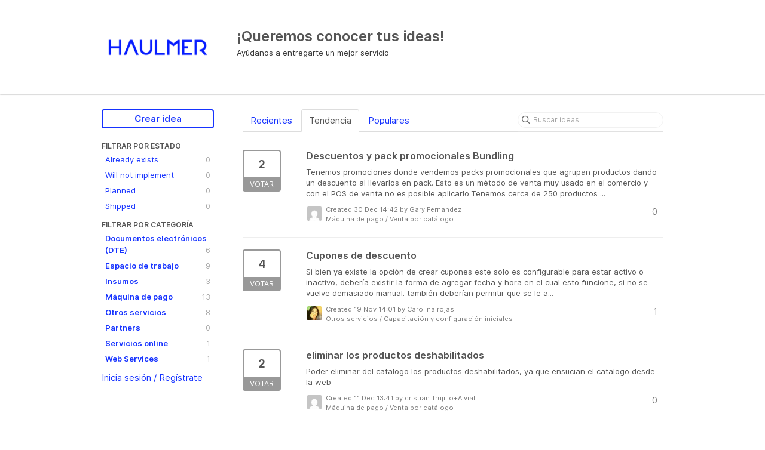

--- FILE ---
content_type: text/html; charset=utf-8
request_url: https://ideas.haulmer.com/?category=7050077292396530826&status=6556550472251854005
body_size: 9535
content:
<!DOCTYPE html>
<html lang="en">
  <head>
      <script>
        window.overrideAssetHost = "https://ideas.haulmer.com/assets/";
      </script>
    <meta http-equiv="X-UA-Compatible" content="IE=edge" />
    <meta http-equiv="Content-Type" content="text/html charset=UTF-8" />
    <meta name="publishing" content="true">
    <title>¡Queremos conocer tus ideas!</title>
<meta name="description" content="Customer Feedback for Haulmer Ideas . Add a new product idea or vote on an existing idea using the Haulmer Ideas customer feedback form.">

    <script>
//<![CDATA[

      window.ahaLoaded = false;
      window.isIdeaPortal = true;
      window.portalAssets = {"js":["/assets/runtime-v2-c8beddae31bfdf8f4bc20d7dfed3846e.js","/assets/vendor-v2-16d039b5a354d53c1c02493b2a92d909.js","/assets/idea_portals-v2-b73f2520e0a4cdf67774f8210124d88c.js","/assets/idea_portals-v2-7947740c0c4f796cf1c927cd07c37ae9.css"]};

//]]>
</script>
      <script>
    window.sentryRelease = window.sentryRelease || "9914c88232";
  </script>



      <link rel="stylesheet" href="https://ideas.haulmer.com/assets/idea_portals-v2-7947740c0c4f796cf1c927cd07c37ae9.css" data-turbolinks-track="true" media="all" />
    <script src="https://ideas.haulmer.com/assets/runtime-v2-c8beddae31bfdf8f4bc20d7dfed3846e.js" data-turbolinks-track="true"></script>
    <script src="https://ideas.haulmer.com/assets/vendor-v2-16d039b5a354d53c1c02493b2a92d909.js" data-turbolinks-track="true"></script>
      <script src="https://ideas.haulmer.com/assets/idea_portals-v2-b73f2520e0a4cdf67774f8210124d88c.js" data-turbolinks-track="true"></script>
    <meta name="csrf-param" content="authenticity_token" />
<meta name="csrf-token" content="Uo15jjFHkiQiejQUZQ9_9_Gg70gNbVsxqK-xPbeWAcBIwxfYshXsJobhNH22S05rihfdZsl-8d3ktVXKI-nc6A" />
    <meta name="viewport" content="width=device-width, initial-scale=1" />
    <meta name="locale" content="en" />
    <meta name="portal-token" content="55117b6d721a1bc3e99296f9bf1965b4" />
    <meta name="idea-portal-id" content="6556241620776256379" />


      <link rel="canonical" href="https://ideas.haulmer.com/">
          <link rel="icon" href="https://ideas.haulmer.com/portal-favicon.ico?1641907398&amp;size=original" />

  </head>
  <body class="ideas-portal public">
    
    <style>
  .title {
  margin-top: 28px;
}

a {
  color: #1633FF;
}

a:hover {
  color: #1633FF;
}

a:focus {
  color: #1633FF;
}

.btn-primary {
  color:  #1633FF;
}

.btn-outline.btn-primary {
  color: #1633FF;
  border-color: #1633FF;
  background-color: white;
}

.btn-outline.btn-primary:hover {
  background-color: #1633FF10;
}

.btn-outline:hover {
  color: #1633FF;
  border-color: #1633FF;
  background-color: #1633FF10;
}

.btn-vote.voted .vote-count {
  color: #FF1380;
}

.btn-vote.voted .vote-status {
  background-color: #FF1380;
}

.btn-vote.voted {
  border-color: #FF1380;
}

.filters .filter.active {
  background-color: #1633FF;
}

.dropdown-menu>li>a:hover {
  background-color: #1633FF;
  background-image: none;
}
</style>



      <header class="portal-aha-header">
      <div class="container">
        <a href="/ideas">
          <div class="logo pull-left">
            <img alt="Haulmer Ideas Ideas Portal Logo" src="https://ideas.haulmer.com/logo.png?i=1641956882" />
          </div>
        </a>
        <div class="title pull-left">
          <h1 class="">
            ¡Queremos conocer tus ideas!
          </h1>
          <h3>
            <div class="aha-editor-field aha-editor-field-subtitle">
              <p>Ayúdanos a entregarte un mejor servicio</p>
            </div>
          </h3>
        </div>
        <div class="clearfix"></div>
      </div>
    </header>



<div class="container">
  <!-- Alerts in this file are used for the app and portals, they must not use the aha-alert web component -->




  <div class="portal-sidebar" id="portal-sidebar">
      <a class="btn btn-primary btn-outline add-idea-button" href="/portal_session/new?return_to=%2Fideas%2Fnew">Crear idea</a>
    <button class="btn btn-link btn-navbar" data-show-text="Show menu" data-hide-text="Hide menu" type="button"></button>

    <div id="sidebar-rollup">
      <div class="my-ideas-filters-wrapper">
        
      </div>
        <div class="statuses-filters-wrapper">
          <h4>
            Filtrar por estado
          </h4>
          <ul class="statuses filters">
              <li>
  <a class="filter " data-url-param-toggle-name="status" data-url-param-toggle-value="7049820622502014619" data-url-param-toggle-remove="page" rel="nofollow" href="/?category=7050077292396530826&amp;status=7049820622502014619">
    Already exists

    <span class="pull-right">
        0
    </span>
    <div class="clearfix"></div>
</a></li>

              <li>
  <a class="filter " data-url-param-toggle-name="status" data-url-param-toggle-value="7049820622496788662" data-url-param-toggle-remove="page" rel="nofollow" href="/?category=7050077292396530826&amp;status=7049820622496788662">
    Will not implement

    <span class="pull-right">
        0
    </span>
    <div class="clearfix"></div>
</a></li>

              <li>
  <a class="filter " data-url-param-toggle-name="status" data-url-param-toggle-value="7049820622522492363" data-url-param-toggle-remove="page" rel="nofollow" href="/?category=7050077292396530826&amp;status=7049820622522492363">
    Planned

    <span class="pull-right">
        0
    </span>
    <div class="clearfix"></div>
</a></li>

              <li>
  <a class="filter " data-url-param-toggle-name="status" data-url-param-toggle-value="7049820622523006956" data-url-param-toggle-remove="page" rel="nofollow" href="/?category=7050077292396530826&amp;status=7049820622523006956">
    Shipped

    <span class="pull-right">
        0
    </span>
    <div class="clearfix"></div>
</a></li>

          </ul>
        </div>
        <div class="categories-filters-wrapper">
          <h4>
            Filtrar por categoría
          </h4>
          <ul class="categories filters">
                    <li id="project-7442020416314455325" class="category-filter-branch" data-filter-type="project" data-project-ref="DTE">
      <a class="filter" data-url-param-toggle-name="project" data-url-param-toggle-value="DTE" data-url-param-toggle-remove="category,page" href="/?project=DTE&amp;sort=recent&amp;status=6701765083478014767%2F%2C1713016358">
        <i class="category-collapser category-collapser--empty fa-solid fa-angle-right"></i>
        <strong>
          Documentos electrónicos (DTE)
        </strong>
        <span class="pull-right">
            <span class="close hide">&times;</span>
            <span class="counts">6</span>
          </span>
        <div class="clearfix"></div>
</a>
      <ul class="categories-collapsed">
          <li id="category-7442023079682406829">
  <a class="filter category-filter" data-url-param-toggle-name="category" data-url-param-toggle-value="7442023079682406829" data-url-param-toggle-remove="project,page" href="/?category=7442023079682406829&amp;sort=recent&amp;status=6701765083478014767%2F%2C1713016358">
    <i class="category-collapser category-collapser--empty fa-solid fa-angle-right"></i>
    Administración de folios

    <span class="pull-right">
      <span class="close hide">&times;</span>
      <span class="category-count">0</span>
    </span>
    <div class="clearfix"></div>
</a>
</li>

  <li id="category-7442023260024548702">
  <a class="filter category-filter" data-url-param-toggle-name="category" data-url-param-toggle-value="7442023260024548702" data-url-param-toggle-remove="project,page" href="/?category=7442023260024548702&amp;sort=recent&amp;status=6701765083478014767%2F%2C1713016358">
    <i class="category-collapser category-collapser--empty fa-solid fa-angle-right"></i>
    Configuración firma electrónica

    <span class="pull-right">
      <span class="close hide">&times;</span>
      <span class="category-count">0</span>
    </span>
    <div class="clearfix"></div>
</a>
</li>

  <li id="category-7442023124255781936">
  <a class="filter category-filter" data-url-param-toggle-name="category" data-url-param-toggle-value="7442023124255781936" data-url-param-toggle-remove="project,page" href="/?category=7442023124255781936&amp;sort=recent&amp;status=6701765083478014767%2F%2C1713016358">
    <i class="category-collapser category-collapser--empty fa-solid fa-angle-right"></i>
    Emisión de boleta electrónica en máquina de pago

    <span class="pull-right">
      <span class="close hide">&times;</span>
      <span class="category-count">0</span>
    </span>
    <div class="clearfix"></div>
</a>
</li>

  <li id="category-7442023203176800516">
  <a class="filter category-filter" data-url-param-toggle-name="category" data-url-param-toggle-value="7442023203176800516" data-url-param-toggle-remove="project,page" href="/?category=7442023203176800516&amp;sort=recent&amp;status=6701765083478014767%2F%2C1713016358">
    <i class="category-collapser category-collapser--empty fa-solid fa-angle-right"></i>
    Emisión de DTEs en plataforma Espacio de Trabajo

    <span class="pull-right">
      <span class="close hide">&times;</span>
      <span class="category-count">2</span>
    </span>
    <div class="clearfix"></div>
</a>
</li>

  <li id="category-7442023232355929145">
  <a class="filter category-filter" data-url-param-toggle-name="category" data-url-param-toggle-value="7442023232355929145" data-url-param-toggle-remove="project,page" href="/?category=7442023232355929145&amp;sort=recent&amp;status=6701765083478014767%2F%2C1713016358">
    <i class="category-collapser category-collapser--empty fa-solid fa-angle-right"></i>
    Emisión de DTEs vía integración

    <span class="pull-right">
      <span class="close hide">&times;</span>
      <span class="category-count">1</span>
    </span>
    <div class="clearfix"></div>
</a>
</li>

  <li id="category-7442023171722111772">
  <a class="filter category-filter" data-url-param-toggle-name="category" data-url-param-toggle-value="7442023171722111772" data-url-param-toggle-remove="project,page" href="/?category=7442023171722111772&amp;sort=recent&amp;status=6701765083478014767%2F%2C1713016358">
    <i class="category-collapser category-collapser--empty fa-solid fa-angle-right"></i>
    Emisión de factura electrónica en máquina de pago

    <span class="pull-right">
      <span class="close hide">&times;</span>
      <span class="category-count">0</span>
    </span>
    <div class="clearfix"></div>
</a>
</li>

  <li id="category-7442023284741012257">
  <a class="filter category-filter" data-url-param-toggle-name="category" data-url-param-toggle-value="7442023284741012257" data-url-param-toggle-remove="project,page" href="/?category=7442023284741012257&amp;sort=recent&amp;status=6701765083478014767%2F%2C1713016358">
    <i class="category-collapser category-collapser--empty fa-solid fa-angle-right"></i>
    Otros

    <span class="pull-right">
      <span class="close hide">&times;</span>
      <span class="category-count">3</span>
    </span>
    <div class="clearfix"></div>
</a>
</li>


      </ul>
    </li>
    <li id="project-7442022036612088006" class="category-filter-branch" data-filter-type="project" data-project-ref="EDET">
      <a class="filter" data-url-param-toggle-name="project" data-url-param-toggle-value="EDET" data-url-param-toggle-remove="category,page" href="/?project=EDET&amp;sort=recent&amp;status=6701765083478014767%2F%2C1713016358">
        <i class="category-collapser category-collapser--empty fa-solid fa-angle-right"></i>
        <strong>
          Espacio de trabajo
        </strong>
        <span class="pull-right">
            <span class="close hide">&times;</span>
            <span class="counts">9</span>
          </span>
        <div class="clearfix"></div>
</a>
      <ul class="categories-collapsed">
          <li id="category-7442023523807079161">
  <a class="filter category-filter" data-url-param-toggle-name="category" data-url-param-toggle-value="7442023523807079161" data-url-param-toggle-remove="project,page" href="/?category=7442023523807079161&amp;sort=recent&amp;status=6701765083478014767%2F%2C1713016358">
    <i class="category-collapser category-collapser--empty fa-solid fa-angle-right"></i>
    Catálogo

    <span class="pull-right">
      <span class="close hide">&times;</span>
      <span class="category-count">2</span>
    </span>
    <div class="clearfix"></div>
</a>
</li>

  <li id="category-7442023853534883559">
  <a class="filter category-filter" data-url-param-toggle-name="category" data-url-param-toggle-value="7442023853534883559" data-url-param-toggle-remove="project,page" href="/?category=7442023853534883559&amp;sort=recent&amp;status=6701765083478014767%2F%2C1713016358">
    <i class="category-collapser category-collapser--empty fa-solid fa-angle-right"></i>
    Configuración

    <span class="pull-right">
      <span class="close hide">&times;</span>
      <span class="category-count">2</span>
    </span>
    <div class="clearfix"></div>
</a>
</li>

  <li id="category-7442023632963864347">
  <a class="filter category-filter" data-url-param-toggle-name="category" data-url-param-toggle-value="7442023632963864347" data-url-param-toggle-remove="project,page" href="/?category=7442023632963864347&amp;sort=recent&amp;status=6701765083478014767%2F%2C1713016358">
    <i class="category-collapser category-collapser--empty fa-solid fa-angle-right"></i>
    Crédito

    <span class="pull-right">
      <span class="close hide">&times;</span>
      <span class="category-count">1</span>
    </span>
    <div class="clearfix"></div>
</a>
</li>

  <li id="category-7442023803874481479">
  <a class="filter category-filter" data-url-param-toggle-name="category" data-url-param-toggle-value="7442023803874481479" data-url-param-toggle-remove="project,page" href="/?category=7442023803874481479&amp;sort=recent&amp;status=6701765083478014767%2F%2C1713016358">
    <i class="category-collapser category-collapser--empty fa-solid fa-angle-right"></i>
    Dashboard

    <span class="pull-right">
      <span class="close hide">&times;</span>
      <span class="category-count">0</span>
    </span>
    <div class="clearfix"></div>
</a>
</li>

  <li id="category-7442023773757633105">
  <a class="filter category-filter" data-url-param-toggle-name="category" data-url-param-toggle-value="7442023773757633105" data-url-param-toggle-remove="project,page" href="/?category=7442023773757633105&amp;sort=recent&amp;status=6701765083478014767%2F%2C1713016358">
    <i class="category-collapser category-collapser--empty fa-solid fa-angle-right"></i>
    Dispositivo

    <span class="pull-right">
      <span class="close hide">&times;</span>
      <span class="category-count">0</span>
    </span>
    <div class="clearfix"></div>
</a>
</li>

  <li id="category-7442023675467187530">
  <a class="filter category-filter" data-url-param-toggle-name="category" data-url-param-toggle-value="7442023675467187530" data-url-param-toggle-remove="project,page" href="/?category=7442023675467187530&amp;sort=recent&amp;status=6701765083478014767%2F%2C1713016358">
    <i class="category-collapser category-collapser--empty fa-solid fa-angle-right"></i>
    Documento electrónico

    <span class="pull-right">
      <span class="close hide">&times;</span>
      <span class="category-count">1</span>
    </span>
    <div class="clearfix"></div>
</a>
</li>

  <li id="category-7442023654914250331">
  <a class="filter category-filter" data-url-param-toggle-name="category" data-url-param-toggle-value="7442023654914250331" data-url-param-toggle-remove="project,page" href="/?category=7442023654914250331&amp;sort=recent&amp;status=6701765083478014767%2F%2C1713016358">
    <i class="category-collapser category-collapser--empty fa-solid fa-angle-right"></i>
    Informes

    <span class="pull-right">
      <span class="close hide">&times;</span>
      <span class="category-count">0</span>
    </span>
    <div class="clearfix"></div>
</a>
</li>

  <li id="category-7442023545321378615">
  <a class="filter category-filter" data-url-param-toggle-name="category" data-url-param-toggle-value="7442023545321378615" data-url-param-toggle-remove="project,page" href="/?category=7442023545321378615&amp;sort=recent&amp;status=6701765083478014767%2F%2C1713016358">
    <i class="category-collapser category-collapser--empty fa-solid fa-angle-right"></i>
    Inventario

    <span class="pull-right">
      <span class="close hide">&times;</span>
      <span class="category-count">2</span>
    </span>
    <div class="clearfix"></div>
</a>
</li>

  <li id="category-7442023497534644484">
  <a class="filter category-filter" data-url-param-toggle-name="category" data-url-param-toggle-value="7442023497534644484" data-url-param-toggle-remove="project,page" href="/?category=7442023497534644484&amp;sort=recent&amp;status=6701765083478014767%2F%2C1713016358">
    <i class="category-collapser category-collapser--empty fa-solid fa-angle-right"></i>
    Link de Pago

    <span class="pull-right">
      <span class="close hide">&times;</span>
      <span class="category-count">0</span>
    </span>
    <div class="clearfix"></div>
</a>
</li>

  <li id="category-7442023879934944641">
  <a class="filter category-filter" data-url-param-toggle-name="category" data-url-param-toggle-value="7442023879934944641" data-url-param-toggle-remove="project,page" href="/?category=7442023879934944641&amp;sort=recent&amp;status=6701765083478014767%2F%2C1713016358">
    <i class="category-collapser category-collapser--empty fa-solid fa-angle-right"></i>
    Otros

    <span class="pull-right">
      <span class="close hide">&times;</span>
      <span class="category-count">0</span>
    </span>
    <div class="clearfix"></div>
</a>
</li>

  <li id="category-7442023700502312182">
  <a class="filter category-filter" data-url-param-toggle-name="category" data-url-param-toggle-value="7442023700502312182" data-url-param-toggle-remove="project,page" href="/?category=7442023700502312182&amp;sort=recent&amp;status=6701765083478014767%2F%2C1713016358">
    <i class="category-collapser category-collapser--empty fa-solid fa-angle-right"></i>
    Pagos - Abonos

    <span class="pull-right">
      <span class="close hide">&times;</span>
      <span class="category-count">0</span>
    </span>
    <div class="clearfix"></div>
</a>
</li>

  <li id="category-7442023721795110340">
  <a class="filter category-filter" data-url-param-toggle-name="category" data-url-param-toggle-value="7442023721795110340" data-url-param-toggle-remove="project,page" href="/?category=7442023721795110340&amp;sort=recent&amp;status=6701765083478014767%2F%2C1713016358">
    <i class="category-collapser category-collapser--empty fa-solid fa-angle-right"></i>
    Pagos - API

    <span class="pull-right">
      <span class="close hide">&times;</span>
      <span class="category-count">0</span>
    </span>
    <div class="clearfix"></div>
</a>
</li>

  <li id="category-7442023748682589737">
  <a class="filter category-filter" data-url-param-toggle-name="category" data-url-param-toggle-value="7442023748682589737" data-url-param-toggle-remove="project,page" href="/?category=7442023748682589737&amp;sort=recent&amp;status=6701765083478014767%2F%2C1713016358">
    <i class="category-collapser category-collapser--empty fa-solid fa-angle-right"></i>
    Pagos - Transacciones

    <span class="pull-right">
      <span class="close hide">&times;</span>
      <span class="category-count">0</span>
    </span>
    <div class="clearfix"></div>
</a>
</li>

  <li id="category-7442023570432595285">
  <a class="filter category-filter" data-url-param-toggle-name="category" data-url-param-toggle-value="7442023570432595285" data-url-param-toggle-remove="project,page" href="/?category=7442023570432595285&amp;sort=recent&amp;status=6701765083478014767%2F%2C1713016358">
    <i class="category-collapser category-collapser--empty fa-solid fa-angle-right"></i>
    Reserva

    <span class="pull-right">
      <span class="close hide">&times;</span>
      <span class="category-count">0</span>
    </span>
    <div class="clearfix"></div>
</a>
</li>

  <li id="category-7442023825946940895">
  <a class="filter category-filter" data-url-param-toggle-name="category" data-url-param-toggle-value="7442023825946940895" data-url-param-toggle-remove="project,page" href="/?category=7442023825946940895&amp;sort=recent&amp;status=6701765083478014767%2F%2C1713016358">
    <i class="category-collapser category-collapser--empty fa-solid fa-angle-right"></i>
    Ventas

    <span class="pull-right">
      <span class="close hide">&times;</span>
      <span class="category-count">0</span>
    </span>
    <div class="clearfix"></div>
</a>
</li>


      </ul>
    </li>
    <li id="project-7442022120082548766" class="category-filter-branch" data-filter-type="project" data-project-ref="INS">
      <a class="filter" data-url-param-toggle-name="project" data-url-param-toggle-value="INS" data-url-param-toggle-remove="category,page" href="/?project=INS&amp;sort=recent&amp;status=6701765083478014767%2F%2C1713016358">
        <i class="category-collapser category-collapser--empty fa-solid fa-angle-right"></i>
        <strong>
          Insumos
        </strong>
        <span class="pull-right">
            <span class="close hide">&times;</span>
            <span class="counts">3</span>
          </span>
        <div class="clearfix"></div>
</a>
      <ul class="categories-collapsed">
          <li id="category-7442023970805729969">
  <a class="filter category-filter" data-url-param-toggle-name="category" data-url-param-toggle-value="7442023970805729969" data-url-param-toggle-remove="project,page" href="/?category=7442023970805729969&amp;sort=recent&amp;status=6701765083478014767%2F%2C1713016358">
    <i class="category-collapser category-collapser--empty fa-solid fa-angle-right"></i>
    Fundas de silicona para máquina

    <span class="pull-right">
      <span class="close hide">&times;</span>
      <span class="category-count">0</span>
    </span>
    <div class="clearfix"></div>
</a>
</li>

  <li id="category-7442024005795727521">
  <a class="filter category-filter" data-url-param-toggle-name="category" data-url-param-toggle-value="7442024005795727521" data-url-param-toggle-remove="project,page" href="/?category=7442024005795727521&amp;sort=recent&amp;status=6701765083478014767%2F%2C1713016358">
    <i class="category-collapser category-collapser--empty fa-solid fa-angle-right"></i>
    Otros

    <span class="pull-right">
      <span class="close hide">&times;</span>
      <span class="category-count">3</span>
    </span>
    <div class="clearfix"></div>
</a>
</li>

  <li id="category-7442023941934321889">
  <a class="filter category-filter" data-url-param-toggle-name="category" data-url-param-toggle-value="7442023941934321889" data-url-param-toggle-remove="project,page" href="/?category=7442023941934321889&amp;sort=recent&amp;status=6701765083478014767%2F%2C1713016358">
    <i class="category-collapser category-collapser--empty fa-solid fa-angle-right"></i>
    Rollos de papel térmico

    <span class="pull-right">
      <span class="close hide">&times;</span>
      <span class="category-count">0</span>
    </span>
    <div class="clearfix"></div>
</a>
</li>


      </ul>
    </li>
    <li id="project-7442019772995126888" class="category-filter-branch" data-filter-type="project" data-project-ref="MP">
      <a class="filter" data-url-param-toggle-name="project" data-url-param-toggle-value="MP" data-url-param-toggle-remove="category,page" href="/?project=MP&amp;sort=recent&amp;status=6701765083478014767%2F%2C1713016358">
        <i class="category-collapser category-collapser--empty fa-solid fa-angle-right"></i>
        <strong>
          Máquina de pago
        </strong>
        <span class="pull-right">
            <span class="close hide">&times;</span>
            <span class="counts">13</span>
          </span>
        <div class="clearfix"></div>
</a>
      <ul class="categories-collapsed">
          <li id="category-7442021259947684601">
  <a class="filter category-filter" data-url-param-toggle-name="category" data-url-param-toggle-value="7442021259947684601" data-url-param-toggle-remove="project,page" href="/?category=7442021259947684601&amp;sort=recent&amp;status=6701765083478014767%2F%2C1713016358">
    <i class="category-collapser category-collapser--empty fa-solid fa-angle-right"></i>
    Abono Inmediato

    <span class="pull-right">
      <span class="close hide">&times;</span>
      <span class="category-count">0</span>
    </span>
    <div class="clearfix"></div>
</a>
</li>

  <li id="category-7442021232319356688">
  <a class="filter category-filter" data-url-param-toggle-name="category" data-url-param-toggle-value="7442021232319356688" data-url-param-toggle-remove="project,page" href="/?category=7442021232319356688&amp;sort=recent&amp;status=6701765083478014767%2F%2C1713016358">
    <i class="category-collapser category-collapser--empty fa-solid fa-angle-right"></i>
    Cuotas TUU

    <span class="pull-right">
      <span class="close hide">&times;</span>
      <span class="category-count">0</span>
    </span>
    <div class="clearfix"></div>
</a>
</li>

  <li id="category-7442021044973322354">
  <a class="filter category-filter" data-url-param-toggle-name="category" data-url-param-toggle-value="7442021044973322354" data-url-param-toggle-remove="project,page" href="/?category=7442021044973322354&amp;sort=recent&amp;status=6701765083478014767%2F%2C1713016358">
    <i class="category-collapser category-collapser--empty fa-solid fa-angle-right"></i>
    Modo integración

    <span class="pull-right">
      <span class="close hide">&times;</span>
      <span class="category-count">0</span>
    </span>
    <div class="clearfix"></div>
</a>
</li>

  <li id="category-7442022916917467835">
  <a class="filter category-filter" data-url-param-toggle-name="category" data-url-param-toggle-value="7442022916917467835" data-url-param-toggle-remove="project,page" href="/?category=7442022916917467835&amp;sort=recent&amp;status=6701765083478014767%2F%2C1713016358">
    <i class="category-collapser category-collapser--empty fa-solid fa-angle-right"></i>
    Otros

    <span class="pull-right">
      <span class="close hide">&times;</span>
      <span class="category-count">1</span>
    </span>
    <div class="clearfix"></div>
</a>
</li>

  <li id="category-7442021160409971081">
  <a class="filter category-filter" data-url-param-toggle-name="category" data-url-param-toggle-value="7442021160409971081" data-url-param-toggle-remove="project,page" href="/?category=7442021160409971081&amp;sort=recent&amp;status=6701765083478014767%2F%2C1713016358">
    <i class="category-collapser category-collapser--empty fa-solid fa-angle-right"></i>
    Sección informes

    <span class="pull-right">
      <span class="close hide">&times;</span>
      <span class="category-count">1</span>
    </span>
    <div class="clearfix"></div>
</a>
</li>

  <li id="category-7442021126806092578">
  <a class="filter category-filter" data-url-param-toggle-name="category" data-url-param-toggle-value="7442021126806092578" data-url-param-toggle-remove="project,page" href="/?category=7442021126806092578&amp;sort=recent&amp;status=6701765083478014767%2F%2C1713016358">
    <i class="category-collapser category-collapser--empty fa-solid fa-angle-right"></i>
    Sección transacciones

    <span class="pull-right">
      <span class="close hide">&times;</span>
      <span class="category-count">0</span>
    </span>
    <div class="clearfix"></div>
</a>
</li>

  <li id="category-7442021088755400661">
  <a class="filter category-filter" data-url-param-toggle-name="category" data-url-param-toggle-value="7442021088755400661" data-url-param-toggle-remove="project,page" href="/?category=7442021088755400661&amp;sort=recent&amp;status=6701765083478014767%2F%2C1713016358">
    <i class="category-collapser category-collapser--empty fa-solid fa-angle-right"></i>
    Sección ventas

    <span class="pull-right">
      <span class="close hide">&times;</span>
      <span class="category-count">3</span>
    </span>
    <div class="clearfix"></div>
</a>
</li>

  <li id="category-7442021198545317056">
  <a class="filter category-filter" data-url-param-toggle-name="category" data-url-param-toggle-value="7442021198545317056" data-url-param-toggle-remove="project,page" href="/?category=7442021198545317056&amp;sort=recent&amp;status=6701765083478014767%2F%2C1713016358">
    <i class="category-collapser category-collapser--empty fa-solid fa-angle-right"></i>
    Servicio reserva

    <span class="pull-right">
      <span class="close hide">&times;</span>
      <span class="category-count">0</span>
    </span>
    <div class="clearfix"></div>
</a>
</li>

  <li id="category-7442020694750152013">
  <a class="filter category-filter" data-url-param-toggle-name="category" data-url-param-toggle-value="7442020694750152013" data-url-param-toggle-remove="project,page" href="/?category=7442020694750152013&amp;sort=recent&amp;status=6701765083478014767%2F%2C1713016358">
    <i class="category-collapser category-collapser--empty fa-solid fa-angle-right"></i>
    Venta por calculadora

    <span class="pull-right">
      <span class="close hide">&times;</span>
      <span class="category-count">0</span>
    </span>
    <div class="clearfix"></div>
</a>
</li>

  <li id="category-7442020998961091581">
  <a class="filter category-filter" data-url-param-toggle-name="category" data-url-param-toggle-value="7442020998961091581" data-url-param-toggle-remove="project,page" href="/?category=7442020998961091581&amp;sort=recent&amp;status=6701765083478014767%2F%2C1713016358">
    <i class="category-collapser category-collapser--empty fa-solid fa-angle-right"></i>
    Venta por catálogo

    <span class="pull-right">
      <span class="close hide">&times;</span>
      <span class="category-count">8</span>
    </span>
    <div class="clearfix"></div>
</a>
</li>


      </ul>
    </li>
    <li id="project-7442022259987885347" class="category-filter-branch" data-filter-type="project" data-project-ref="OS">
      <a class="filter" data-url-param-toggle-name="project" data-url-param-toggle-value="OS" data-url-param-toggle-remove="category,page" href="/?project=OS&amp;sort=recent&amp;status=6701765083478014767%2F%2C1713016358">
        <i class="category-collapser category-collapser--empty fa-solid fa-angle-right"></i>
        <strong>
          Otros servicios
        </strong>
        <span class="pull-right">
            <span class="close hide">&times;</span>
            <span class="counts">8</span>
          </span>
        <div class="clearfix"></div>
</a>
      <ul class="categories-collapsed">
          <li id="category-7442024466104585085">
  <a class="filter category-filter" data-url-param-toggle-name="category" data-url-param-toggle-value="7442024466104585085" data-url-param-toggle-remove="project,page" href="/?category=7442024466104585085&amp;sort=recent&amp;status=6701765083478014767%2F%2C1713016358">
    <i class="category-collapser category-collapser--empty fa-solid fa-angle-right"></i>
    Capacitación y configuración iniciales

    <span class="pull-right">
      <span class="close hide">&times;</span>
      <span class="category-count">3</span>
    </span>
    <div class="clearfix"></div>
</a>
</li>

  <li id="category-7442024492683904544">
  <a class="filter category-filter" data-url-param-toggle-name="category" data-url-param-toggle-value="7442024492683904544" data-url-param-toggle-remove="project,page" href="/?category=7442024492683904544&amp;sort=recent&amp;status=6701765083478014767%2F%2C1713016358">
    <i class="category-collapser category-collapser--empty fa-solid fa-angle-right"></i>
    Cobro automático de servicios y suscripciones

    <span class="pull-right">
      <span class="close hide">&times;</span>
      <span class="category-count">0</span>
    </span>
    <div class="clearfix"></div>
</a>
</li>

  <li id="category-7442024415623967262">
  <a class="filter category-filter" data-url-param-toggle-name="category" data-url-param-toggle-value="7442024415623967262" data-url-param-toggle-remove="project,page" href="/?category=7442024415623967262&amp;sort=recent&amp;status=6701765083478014767%2F%2C1713016358">
    <i class="category-collapser category-collapser--empty fa-solid fa-angle-right"></i>
    Despacho

    <span class="pull-right">
      <span class="close hide">&times;</span>
      <span class="category-count">0</span>
    </span>
    <div class="clearfix"></div>
</a>
</li>

  <li id="category-7442024365824127385">
  <a class="filter category-filter" data-url-param-toggle-name="category" data-url-param-toggle-value="7442024365824127385" data-url-param-toggle-remove="project,page" href="/?category=7442024365824127385&amp;sort=recent&amp;status=6701765083478014767%2F%2C1713016358">
    <i class="category-collapser category-collapser--empty fa-solid fa-angle-right"></i>
    Firma electrónica

    <span class="pull-right">
      <span class="close hide">&times;</span>
      <span class="category-count">0</span>
    </span>
    <div class="clearfix"></div>
</a>
</li>

  <li id="category-7442024439008744444">
  <a class="filter category-filter" data-url-param-toggle-name="category" data-url-param-toggle-value="7442024439008744444" data-url-param-toggle-remove="project,page" href="/?category=7442024439008744444&amp;sort=recent&amp;status=6701765083478014767%2F%2C1713016358">
    <i class="category-collapser category-collapser--empty fa-solid fa-angle-right"></i>
    Proceso de activación

    <span class="pull-right">
      <span class="close hide">&times;</span>
      <span class="category-count">0</span>
    </span>
    <div class="clearfix"></div>
</a>
</li>

  <li id="category-7442024393706189444">
  <a class="filter category-filter" data-url-param-toggle-name="category" data-url-param-toggle-value="7442024393706189444" data-url-param-toggle-remove="project,page" href="/?category=7442024393706189444&amp;sort=recent&amp;status=6701765083478014767%2F%2C1713016358">
    <i class="category-collapser category-collapser--empty fa-solid fa-angle-right"></i>
    Proceso de compra en sitio web

    <span class="pull-right">
      <span class="close hide">&times;</span>
      <span class="category-count">3</span>
    </span>
    <div class="clearfix"></div>
</a>
</li>

  <li id="category-7442024190423694902">
  <a class="filter category-filter" data-url-param-toggle-name="category" data-url-param-toggle-value="7442024190423694902" data-url-param-toggle-remove="project,page" href="/?category=7442024190423694902&amp;sort=recent&amp;status=6701765083478014767%2F%2C1713016358">
    <i class="category-collapser category-collapser--empty fa-solid fa-angle-right"></i>
    Retracto de compra de máquina

    <span class="pull-right">
      <span class="close hide">&times;</span>
      <span class="category-count">1</span>
    </span>
    <div class="clearfix"></div>
</a>
</li>

  <li id="category-7442024259624993774">
  <a class="filter category-filter" data-url-param-toggle-name="category" data-url-param-toggle-value="7442024259624993774" data-url-param-toggle-remove="project,page" href="/?category=7442024259624993774&amp;sort=recent&amp;status=6701765083478014767%2F%2C1713016358">
    <i class="category-collapser category-collapser--empty fa-solid fa-angle-right"></i>
    Solicitud de reembolso

    <span class="pull-right">
      <span class="close hide">&times;</span>
      <span class="category-count">0</span>
    </span>
    <div class="clearfix"></div>
</a>
</li>

  <li id="category-7442024224180256028">
  <a class="filter category-filter" data-url-param-toggle-name="category" data-url-param-toggle-value="7442024224180256028" data-url-param-toggle-remove="project,page" href="/?category=7442024224180256028&amp;sort=recent&amp;status=6701765083478014767%2F%2C1713016358">
    <i class="category-collapser category-collapser--empty fa-solid fa-angle-right"></i>
    Uso garantía de máquina

    <span class="pull-right">
      <span class="close hide">&times;</span>
      <span class="category-count">1</span>
    </span>
    <div class="clearfix"></div>
</a>
</li>


      </ul>
    </li>
    <li id="project-7442022414317850158" class="category-filter-branch" data-filter-type="project" data-project-ref="PART">
      <a class="filter" data-url-param-toggle-name="project" data-url-param-toggle-value="PART" data-url-param-toggle-remove="category,page" href="/?project=PART&amp;sort=recent&amp;status=6701765083478014767%2F%2C1713016358">
        <i class="category-collapser category-collapser--empty fa-solid fa-angle-right"></i>
        <strong>
          Partners
        </strong>
        <span class="pull-right">
            <span class="close hide">&times;</span>
            <span class="counts">0</span>
          </span>
        <div class="clearfix"></div>
</a>
      <ul class="categories-collapsed">
          <li id="category-7442024619286531522">
  <a class="filter category-filter" data-url-param-toggle-name="category" data-url-param-toggle-value="7442024619286531522" data-url-param-toggle-remove="project,page" href="/?category=7442024619286531522&amp;sort=recent&amp;status=6701765083478014767%2F%2C1713016358">
    <i class="category-collapser category-collapser--empty fa-solid fa-angle-right"></i>
    Canales de comunicación

    <span class="pull-right">
      <span class="close hide">&times;</span>
      <span class="category-count">0</span>
    </span>
    <div class="clearfix"></div>
</a>
</li>

  <li id="category-7442024640209865226">
  <a class="filter category-filter" data-url-param-toggle-name="category" data-url-param-toggle-value="7442024640209865226" data-url-param-toggle-remove="project,page" href="/?category=7442024640209865226&amp;sort=recent&amp;status=6701765083478014767%2F%2C1713016358">
    <i class="category-collapser category-collapser--empty fa-solid fa-angle-right"></i>
    Comisiones

    <span class="pull-right">
      <span class="close hide">&times;</span>
      <span class="category-count">0</span>
    </span>
    <div class="clearfix"></div>
</a>
</li>

  <li id="category-7442024693885006773">
  <a class="filter category-filter" data-url-param-toggle-name="category" data-url-param-toggle-value="7442024693885006773" data-url-param-toggle-remove="project,page" href="/?category=7442024693885006773&amp;sort=recent&amp;status=6701765083478014767%2F%2C1713016358">
    <i class="category-collapser category-collapser--empty fa-solid fa-angle-right"></i>
    Modelo comercial

    <span class="pull-right">
      <span class="close hide">&times;</span>
      <span class="category-count">0</span>
    </span>
    <div class="clearfix"></div>
</a>
</li>

  <li id="category-7442024594474107447">
  <a class="filter category-filter" data-url-param-toggle-name="category" data-url-param-toggle-value="7442024594474107447" data-url-param-toggle-remove="project,page" href="/?category=7442024594474107447&amp;sort=recent&amp;status=6701765083478014767%2F%2C1713016358">
    <i class="category-collapser category-collapser--empty fa-solid fa-angle-right"></i>
    Plataforma de partners

    <span class="pull-right">
      <span class="close hide">&times;</span>
      <span class="category-count">0</span>
    </span>
    <div class="clearfix"></div>
</a>
</li>


      </ul>
    </li>
    <li id="project-7442022172982142245" class="category-filter-branch" data-filter-type="project" data-project-ref="SO">
      <a class="filter" data-url-param-toggle-name="project" data-url-param-toggle-value="SO" data-url-param-toggle-remove="category,page" href="/?project=SO&amp;sort=recent&amp;status=6701765083478014767%2F%2C1713016358">
        <i class="category-collapser category-collapser--empty fa-solid fa-angle-right"></i>
        <strong>
          Servicios online
        </strong>
        <span class="pull-right">
            <span class="close hide">&times;</span>
            <span class="counts">1</span>
          </span>
        <div class="clearfix"></div>
</a>
      <ul class="categories-collapsed">
          <li id="category-7442024126367911697">
  <a class="filter category-filter" data-url-param-toggle-name="category" data-url-param-toggle-value="7442024126367911697" data-url-param-toggle-remove="project,page" href="/?category=7442024126367911697&amp;sort=recent&amp;status=6701765083478014767%2F%2C1713016358">
    <i class="category-collapser category-collapser--empty fa-solid fa-angle-right"></i>
    Integraciones E-commerce

    <span class="pull-right">
      <span class="close hide">&times;</span>
      <span class="category-count">0</span>
    </span>
    <div class="clearfix"></div>
</a>
</li>

  <li id="category-7442024053029115711">
  <a class="filter category-filter" data-url-param-toggle-name="category" data-url-param-toggle-value="7442024053029115711" data-url-param-toggle-remove="project,page" href="/?category=7442024053029115711&amp;sort=recent&amp;status=6701765083478014767%2F%2C1713016358">
    <i class="category-collapser category-collapser--empty fa-solid fa-angle-right"></i>
    Link de pago

    <span class="pull-right">
      <span class="close hide">&times;</span>
      <span class="category-count">0</span>
    </span>
    <div class="clearfix"></div>
</a>
</li>

  <li id="category-7442024075786957900">
  <a class="filter category-filter" data-url-param-toggle-name="category" data-url-param-toggle-value="7442024075786957900" data-url-param-toggle-remove="project,page" href="/?category=7442024075786957900&amp;sort=recent&amp;status=6701765083478014767%2F%2C1713016358">
    <i class="category-collapser category-collapser--empty fa-solid fa-angle-right"></i>
    Reserva

    <span class="pull-right">
      <span class="close hide">&times;</span>
      <span class="category-count">1</span>
    </span>
    <div class="clearfix"></div>
</a>
</li>

  <li id="category-7442024101630371330">
  <a class="filter category-filter" data-url-param-toggle-name="category" data-url-param-toggle-value="7442024101630371330" data-url-param-toggle-remove="project,page" href="/?category=7442024101630371330&amp;sort=recent&amp;status=6701765083478014767%2F%2C1713016358">
    <i class="category-collapser category-collapser--empty fa-solid fa-angle-right"></i>
    SDK Pagos

    <span class="pull-right">
      <span class="close hide">&times;</span>
      <span class="category-count">0</span>
    </span>
    <div class="clearfix"></div>
</a>
</li>


      </ul>
    </li>
    <li id="project-7442022456981047812" class="category-filter-branch" data-filter-type="project" data-project-ref="WS">
      <a class="filter" data-url-param-toggle-name="project" data-url-param-toggle-value="WS" data-url-param-toggle-remove="category,page" href="/?project=WS&amp;sort=recent&amp;status=6701765083478014767%2F%2C1713016358">
        <i class="category-collapser category-collapser--empty fa-solid fa-angle-right"></i>
        <strong>
          Web Services
        </strong>
        <span class="pull-right">
            <span class="close hide">&times;</span>
            <span class="counts">1</span>
          </span>
        <div class="clearfix"></div>
</a>
      <ul class="categories-collapsed">
          <li id="category-7442024747957877666">
  <a class="filter category-filter" data-url-param-toggle-name="category" data-url-param-toggle-value="7442024747957877666" data-url-param-toggle-remove="project,page" href="/?category=7442024747957877666&amp;sort=recent&amp;status=6701765083478014767%2F%2C1713016358">
    <i class="category-collapser category-collapser--empty fa-solid fa-angle-right"></i>
    Área de cliente

    <span class="pull-right">
      <span class="close hide">&times;</span>
      <span class="category-count">0</span>
    </span>
    <div class="clearfix"></div>
</a>
</li>

  <li id="category-7442024807882925524">
  <a class="filter category-filter" data-url-param-toggle-name="category" data-url-param-toggle-value="7442024807882925524" data-url-param-toggle-remove="project,page" href="/?category=7442024807882925524&amp;sort=recent&amp;status=6701765083478014767%2F%2C1713016358">
    <i class="category-collapser category-collapser--empty fa-solid fa-angle-right"></i>
    Cloud Server

    <span class="pull-right">
      <span class="close hide">&times;</span>
      <span class="category-count">1</span>
    </span>
    <div class="clearfix"></div>
</a>
</li>

  <li id="category-7442024828739699654">
  <a class="filter category-filter" data-url-param-toggle-name="category" data-url-param-toggle-value="7442024828739699654" data-url-param-toggle-remove="project,page" href="/?category=7442024828739699654&amp;sort=recent&amp;status=6701765083478014767%2F%2C1713016358">
    <i class="category-collapser category-collapser--empty fa-solid fa-angle-right"></i>
    SSL - Dominios

    <span class="pull-right">
      <span class="close hide">&times;</span>
      <span class="category-count">0</span>
    </span>
    <div class="clearfix"></div>
</a>
</li>

  <li id="category-7442024780303423644">
  <a class="filter category-filter" data-url-param-toggle-name="category" data-url-param-toggle-value="7442024780303423644" data-url-param-toggle-remove="project,page" href="/?category=7442024780303423644&amp;sort=recent&amp;status=6701765083478014767%2F%2C1713016358">
    <i class="category-collapser category-collapser--empty fa-solid fa-angle-right"></i>
    Web Hosting (Hosting y VPS)

    <span class="pull-right">
      <span class="close hide">&times;</span>
      <span class="category-count">0</span>
    </span>
    <div class="clearfix"></div>
</a>
</li>


      </ul>
    </li>


          </ul>
            <script>
//<![CDATA[

              $("#category-7050077292396530826 .filter:first").addClass("active")
              $("#category-7050077292396530826 .close:first").removeClass("hide")
              $("#category-7050077292396530826 .category-count:first").addClass("hide")

//]]>
</script>        </div>
        <div class="signup-link">
      <a href="/portal_session/new?return_to=%2F">Inicia sesión / Regístrate</a>
  </div>

    </div>
  </div>
  <div class="portal-content">
    <div class="portal-nav">
      <ul class="nav nav-tabs">
            <li class="">
              <a data-url-param-toggle-name="sort" data-url-param-toggle-value="recent" data-url-param-toggle-remove="page" rel="nofollow" href="/?category=7050077292396530826&amp;sort=recent&amp;status=6556550472251854005">Recientes</a>
            </li>
            <li class="active">
              <a data-url-param-toggle-name="sort" data-url-param-toggle-value="trending" data-url-param-toggle-remove="page" rel="nofollow" href="/?category=7050077292396530826&amp;sort=trending&amp;status=6556550472251854005">Tendencia</a>
            </li>
            <li class="">
              <a data-url-param-toggle-name="sort" data-url-param-toggle-value="popular" data-url-param-toggle-remove="page" rel="nofollow" href="/?category=7050077292396530826&amp;sort=popular&amp;status=6556550472251854005">Populares</a>
            </li>
      </ul>
      <div class="search-form">
  <form class="form-horizontal idea-search-form" action="/ideas/search" accept-charset="UTF-8" method="get">
    <div class="search-field">
      <input type="text" name="query" id="query" class="input-medium search-query" placeholder="Buscar ideas" aria-label="Buscar ideas" />
      <a class="fa-regular fa-circle-xmark clear-button" style="display:none;" href="/ideas"></a>
    </div>
</form></div>

    </div>

    <ul class="list-ideas ideas">
            <li class="idea" id="7589661517818548360">
  
<div class="idea-endorsement" id="idea-7589661517818548360-endorsement">
      <a class="btn-vote" data-disable="true" href="/auth/oidc?return_to=%2F%3Freturn_to_action%3Dvote_7589661517818548360">
        <span class="vote-count">
          2
        </span>
        <span class="vote-status">
          Votar
        </span>
</a>  <div class="popover vote-popover portal-user"></div>
</div>

  <a class="idea-link" href="/ideas/MP-I-15">
    <div class="idea-details">
      <h3>
        Descuentos y pack promocionales Bundling
        

      </h3>
      <div class="description">
          Tenemos promociones donde vendemos packs promocionales que agrupan productos dando un descuento al llevarlos en pack. Esto es un método de venta muy usado en el comercio y con el POS de venta no es posible aplicarlo.Tenemos cerca de 250 productos ...
      </div>
      <div class="idea-meta">
        <span class="avatar">
          <img alt="" onerror="this.style.visibility = &quot;hidden&quot;" src="https://secure.gravatar.com/avatar/f1b7dac5a8e0e0534d110ccb5198cd06?default=mm&rating=G&size=32" width="32" height="32" />
        </span>
        <div class="idea-meta-created">
          <div class="idea-meta-secondary">
            Created 30 Dec 14:42
              by Gary Fernandez
          </div>
          <div class="idea-meta-secondary">
            Máquina de pago  /  Venta por catálogo
          </div>
        </div>
        <span class="comment-count">
          <i class="fa-regular fa-comments"></i>
          0
        </span>
        <div class="clearfix"></div>
      </div>
    </div>
    <div class="clearfix"></div>
  </a>

  <div class="clearfix"></div>
</li>

            <li class="idea" id="7574436377198369756">
  
<div class="idea-endorsement" id="idea-7574436377198369756-endorsement">
      <a class="btn-vote" data-disable="true" href="/auth/oidc?return_to=%2F%3Freturn_to_action%3Dvote_7574436377198369756">
        <span class="vote-count">
          4
        </span>
        <span class="vote-status">
          Votar
        </span>
</a>  <div class="popover vote-popover portal-user"></div>
</div>

  <a class="idea-link" href="/ideas/OS-I-8">
    <div class="idea-details">
      <h3>
        Cupones de descuento
        

      </h3>
      <div class="description">
          Si bien ya existe la opción de crear cupones este solo es configurable para estar activo o inactivo, debería existir la forma de agregar fecha y hora en el cual esto funcione, si no se vuelve demasiado manual. también deberían permitir que se le a...
      </div>
      <div class="idea-meta">
        <span class="avatar">
          <img alt="" onerror="this.style.visibility = &quot;hidden&quot;" src="https://secure.gravatar.com/avatar/4b6b0b144ce604e4dc0da7cbf81d376e?default=mm&rating=G&size=32" width="32" height="32" />
        </span>
        <div class="idea-meta-created">
          <div class="idea-meta-secondary">
            Created 19 Nov 14:01
              by Carolina rojas
          </div>
          <div class="idea-meta-secondary">
            Otros servicios  /  Capacitación y configuración iniciales
          </div>
        </div>
        <span class="comment-count">
          <i class="fa-regular fa-comments"></i>
          1
        </span>
        <div class="clearfix"></div>
      </div>
    </div>
    <div class="clearfix"></div>
  </a>

  <div class="clearfix"></div>
</li>

            <li class="idea" id="7582594956287755054">
  
<div class="idea-endorsement" id="idea-7582594956287755054-endorsement">
      <a class="btn-vote" data-disable="true" href="/auth/oidc?return_to=%2F%3Freturn_to_action%3Dvote_7582594956287755054">
        <span class="vote-count">
          2
        </span>
        <span class="vote-status">
          Votar
        </span>
</a>  <div class="popover vote-popover portal-user"></div>
</div>

  <a class="idea-link" href="/ideas/MP-I-14">
    <div class="idea-details">
      <h3>
        eliminar los productos deshabilitados
        

      </h3>
      <div class="description">
          Poder eliminar del catalogo los productos deshabilitados, ya que ensucian el catalogo desde la web
      </div>
      <div class="idea-meta">
        <span class="avatar">
          <img alt="" onerror="this.style.visibility = &quot;hidden&quot;" src="https://secure.gravatar.com/avatar/833830c0a9ba18a4adf792e7bdfadb36?default=mm&rating=G&size=32" width="32" height="32" />
        </span>
        <div class="idea-meta-created">
          <div class="idea-meta-secondary">
            Created 11 Dec 13:41
              by cristian Trujillo+Alvial
          </div>
          <div class="idea-meta-secondary">
            Máquina de pago  /  Venta por catálogo
          </div>
        </div>
        <span class="comment-count">
          <i class="fa-regular fa-comments"></i>
          0
        </span>
        <div class="clearfix"></div>
      </div>
    </div>
    <div class="clearfix"></div>
  </a>

  <div class="clearfix"></div>
</li>

            <li class="idea" id="7582594408551522337">
  
<div class="idea-endorsement" id="idea-7582594408551522337-endorsement">
      <a class="btn-vote" data-disable="true" href="/auth/oidc?return_to=%2F%3Freturn_to_action%3Dvote_7582594408551522337">
        <span class="vote-count">
          2
        </span>
        <span class="vote-status">
          Votar
        </span>
</a>  <div class="popover vote-popover portal-user"></div>
</div>

  <a class="idea-link" href="/ideas/MP-I-13">
    <div class="idea-details">
      <h3>
        Ordenar el listado de productos
        

      </h3>
      <div class="description">
          Que se puedan ordenar los productos, ya que el orden queda de acuerdo a cuando uno los crea, entonces poner en primera opción, la que más se venda, y asi la busqueda es mejor, ya que el scaneo del codigo para lasnuevas maquinas no está funcionando
      </div>
      <div class="idea-meta">
        <span class="avatar">
          <img alt="" onerror="this.style.visibility = &quot;hidden&quot;" src="https://secure.gravatar.com/avatar/833830c0a9ba18a4adf792e7bdfadb36?default=mm&rating=G&size=32" width="32" height="32" />
        </span>
        <div class="idea-meta-created">
          <div class="idea-meta-secondary">
            Created 11 Dec 13:38
              by cristian Trujillo+Alvial
          </div>
          <div class="idea-meta-secondary">
            Máquina de pago  /  Venta por catálogo
          </div>
        </div>
        <span class="comment-count">
          <i class="fa-regular fa-comments"></i>
          0
        </span>
        <div class="clearfix"></div>
      </div>
    </div>
    <div class="clearfix"></div>
  </a>

  <div class="clearfix"></div>
</li>

            <li class="idea" id="7574467377486182215">
  
<div class="idea-endorsement" id="idea-7574467377486182215-endorsement">
      <a class="btn-vote" data-disable="true" href="/auth/oidc?return_to=%2F%3Freturn_to_action%3Dvote_7574467377486182215">
        <span class="vote-count">
          3
        </span>
        <span class="vote-status">
          Votar
        </span>
</a>  <div class="popover vote-popover portal-user"></div>
</div>

  <a class="idea-link" href="/ideas/MP-I-12">
    <div class="idea-details">
      <h3>
        Restringir con clave acceso a ventas
        

      </h3>
      <div class="description">
          Tengo la máquina de pago. Y bueno, a ella tienen acceso mis trabajadores. Pero he visto que han estado accediendo al menú: ventas, transacciones e informes (estos dos últimos pude modificar el acceso con solicitud de código), pero el primero: el c...
      </div>
      <div class="idea-meta">
        <span class="avatar">
          <img alt="" onerror="this.style.visibility = &quot;hidden&quot;" src="https://secure.gravatar.com/avatar/6c8d7220a54c762ee01efe8f9a3a5f4e?default=mm&rating=G&size=32" width="32" height="32" />
        </span>
        <div class="idea-meta-created">
          <div class="idea-meta-secondary">
            Created 19 Nov 16:01
              by francisco vasquez riquelme
          </div>
          <div class="idea-meta-secondary">
            Máquina de pago  /  Sección ventas
          </div>
        </div>
        <span class="comment-count">
          <i class="fa-regular fa-comments"></i>
          0
        </span>
        <div class="clearfix"></div>
      </div>
    </div>
    <div class="clearfix"></div>
  </a>

  <div class="clearfix"></div>
</li>

            <li class="idea" id="7579650289318719898">
  
<div class="idea-endorsement" id="idea-7579650289318719898-endorsement">
      <a class="btn-vote" data-disable="true" href="/auth/oidc?return_to=%2F%3Freturn_to_action%3Dvote_7579650289318719898">
        <span class="vote-count">
          2
        </span>
        <span class="vote-status">
          Votar
        </span>
</a>  <div class="popover vote-popover portal-user"></div>
</div>

  <a class="idea-link" href="/ideas/EDET-I-9">
    <div class="idea-details">
      <h3>
        Falta el módulo de caja, en donde indique con cuánto dinero se inició el turno, cuánto dinero se ha vendido en débito, crédito, efectivo. El menú del lado derecho es muy corto, y el menú para agregar cosas hace muy lento el proceso, ya que cuando son muchos productos hay que subir al + y después bajar para seguir buscado. Podrían copiar a la plataforma de Facto
        

      </h3>
      <div class="description">
          <div class="no-description">No description provided</div>
      </div>
      <div class="idea-meta">
        <span class="avatar">
          <img alt="" onerror="this.style.visibility = &quot;hidden&quot;" src="https://secure.gravatar.com/avatar/16b7badb52a5f39c9f2ef950a752db26?default=mm&rating=G&size=32" width="32" height="32" />
        </span>
        <div class="idea-meta-created">
          <div class="idea-meta-secondary">
            Created 03 Dec 15:14
              by Franco hernan Inostroza Vasquez
          </div>
          <div class="idea-meta-secondary">
            Espacio de trabajo
          </div>
        </div>
        <span class="comment-count">
          <i class="fa-regular fa-comments"></i>
          0
        </span>
        <div class="clearfix"></div>
      </div>
    </div>
    <div class="clearfix"></div>
  </a>

  <div class="clearfix"></div>
</li>

            <li class="idea" id="7587101812709170710">
  
<div class="idea-endorsement" id="idea-7587101812709170710-endorsement">
      <a class="btn-vote" data-disable="true" href="/auth/oidc?return_to=%2F%3Freturn_to_action%3Dvote_7587101812709170710">
        <span class="vote-count">
          1
        </span>
        <span class="vote-status">
          Votar
        </span>
</a>  <div class="popover vote-popover portal-user"></div>
</div>

  <a class="idea-link" href="/ideas/INS-I-4">
    <div class="idea-details">
      <h3>
        esto es una prueba 
        

      </h3>
      <div class="description">
          Loren ipsus dolor texto de prueba
      </div>
      <div class="idea-meta">
        <span class="avatar">
          <img alt="" onerror="this.style.visibility = &quot;hidden&quot;" src="https://secure.gravatar.com/avatar/40195fc0afc9bb39f5d0d6749c7b16cc?default=mm&rating=G&size=32" width="32" height="32" />
        </span>
        <div class="idea-meta-created">
          <div class="idea-meta-secondary">
            Created 23 Dec 17:09
              by Sebastián Aranda Jorquera
          </div>
          <div class="idea-meta-secondary">
            Insumos  /  Otros
          </div>
        </div>
        <span class="comment-count">
          <i class="fa-regular fa-comments"></i>
          1
        </span>
        <div class="clearfix"></div>
      </div>
    </div>
    <div class="clearfix"></div>
  </a>

  <div class="clearfix"></div>
</li>

            <li class="idea" id="7468666981214814779">
  
<div class="idea-endorsement" id="idea-7468666981214814779-endorsement">
      <a class="btn-vote" data-disable="true" href="/auth/oidc?return_to=%2F%3Freturn_to_action%3Dvote_7468666981214814779">
        <span class="vote-count">
          16
        </span>
        <span class="vote-status">
          Votar
        </span>
</a>  <div class="popover vote-popover portal-user"></div>
</div>

  <a class="idea-link" href="/ideas/EDET-I-3">
    <div class="idea-details">
      <h3>
        COTIZACIONES DESDE EL ESPACIO DE TRABAJO
        

      </h3>
      <div class="description">
          En la actualidad ya hace falta la creacion de cotizaciones dentro del espacio de trabajo, de tal forma de poder complementar el sistema de facturacion y emicion de boletas y ayudar con la organizacion y la centralizacion de los datos de cada empresa.
      </div>
      <div class="idea-meta">
        <span class="avatar">
          <img alt="" onerror="this.style.visibility = &quot;hidden&quot;" src="https://secure.gravatar.com/avatar/8cc1066ee713092cc27087fcf936be82?default=mm&rating=G&size=32" width="32" height="32" />
        </span>
        <div class="idea-meta-created">
          <div class="idea-meta-secondary">
            Created 07 Feb 13:22
              by Carlos Javier Quevedo Garcia
          </div>
          <div class="idea-meta-secondary">
            Espacio de trabajo  /  Documento electrónico
          </div>
        </div>
        <span class="comment-count">
          <i class="fa-regular fa-comments"></i>
          1
        </span>
        <div class="clearfix"></div>
      </div>
    </div>
    <div class="clearfix"></div>
  </a>

  <div class="clearfix"></div>
</li>

            <li class="idea" id="7568636851496396321">
  
<div class="idea-endorsement" id="idea-7568636851496396321-endorsement">
      <a class="btn-vote" data-disable="true" href="/auth/oidc?return_to=%2F%3Freturn_to_action%3Dvote_7568636851496396321">
        <span class="vote-count">
          3
        </span>
        <span class="vote-status">
          Votar
        </span>
</a>  <div class="popover vote-popover portal-user"></div>
</div>

  <a class="idea-link" href="/ideas/MP-I-11">
    <div class="idea-details">
      <h3>
        En la venta por catalogo desde el POS que los productos o servicios aparezcan separados por categoría de igual manera que en el espacio de trabajo para agilizar la búsqueda 
        

      </h3>
      <div class="description">
          Al separar por categoría el catalogo en el POS la búsqueda seria simplificada y permitiría encontrar de manera mas practica y efectiva los productos y servicios, agilizando el calculo del total del cliente.
      </div>
      <div class="idea-meta">
        <span class="avatar">
          <img alt="" onerror="this.style.visibility = &quot;hidden&quot;" src="https://secure.gravatar.com/avatar/bf18b2bcf996b9a666d3473059beb030?default=mm&rating=G&size=32" width="32" height="32" />
        </span>
        <div class="idea-meta-created">
          <div class="idea-meta-secondary">
            Created 03 Nov 22:56
              by Jonathan Andrés Llanten Galaz
          </div>
          <div class="idea-meta-secondary">
            Máquina de pago  /  Venta por catálogo
          </div>
        </div>
        <span class="comment-count">
          <i class="fa-regular fa-comments"></i>
          0
        </span>
        <div class="clearfix"></div>
      </div>
    </div>
    <div class="clearfix"></div>
  </a>

  <div class="clearfix"></div>
</li>

            <li class="idea" id="7532894436177889889">
  
<div class="idea-endorsement" id="idea-7532894436177889889-endorsement">
      <a class="btn-vote" data-disable="true" href="/auth/oidc?return_to=%2F%3Freturn_to_action%3Dvote_7532894436177889889">
        <span class="vote-count">
          7
        </span>
        <span class="vote-status">
          Votar
        </span>
</a>  <div class="popover vote-popover portal-user"></div>
</div>

  <a class="idea-link" href="/ideas/INS-I-1">
    <div class="idea-details">
      <h3>
        Actualizar inventario masivamente
        

      </h3>
      <div class="description">
          Estimados, seria muy buena opcion poder actualizar el inventario mediante un archivo plano. Para no tener que hacerlo 1 a 1. Saludos
      </div>
      <div class="idea-meta">
        <span class="avatar">
          <img alt="" onerror="this.style.visibility = &quot;hidden&quot;" src="https://secure.gravatar.com/avatar/87202cf3f5760b8c6ee8ccc9569e7d63?default=mm&rating=G&size=32" width="32" height="32" />
        </span>
        <div class="idea-meta-created">
          <div class="idea-meta-secondary">
            Created 30 Jul 15:17
              by mhmu2711@gmail.com 
          </div>
          <div class="idea-meta-secondary">
            Insumos  /  Otros
          </div>
        </div>
        <span class="comment-count">
          <i class="fa-regular fa-comments"></i>
          2
        </span>
        <div class="clearfix"></div>
      </div>
    </div>
    <div class="clearfix"></div>
  </a>

  <div class="clearfix"></div>
</li>

    </ul>
    
    <div class="pagination">
      <ul>
        
        
            
<li id="" class="active">
  <a href="#">1</a>
</li>
            
<li id="" class="">
  <a rel="next" href="/?category=7050077292396530826&amp;page=2&amp;status=6556550472251854005">2</a>
</li>
            
<li id="" class="">
  <a href="/?category=7050077292396530826&amp;page=3&amp;status=6556550472251854005">3</a>
</li>
            
<li id="" class="">
  <a href="/?category=7050077292396530826&amp;page=4&amp;status=6556550472251854005">4</a>
</li>
            
<li id="" class="">
  <a href="/?category=7050077292396530826&amp;page=5&amp;status=6556550472251854005">5</a>
</li>
        
<li id="">
  <a rel="next" href="/?category=7050077292396530826&amp;page=2&amp;status=6556550472251854005">Next &rsaquo;</a>
</li>
        

<li id="">
  <a href="/?category=7050077292396530826&amp;page=5&amp;status=6556550472251854005">Last &raquo;</a>
</li>
      </ul>
    </div>

  </div>
</div>


      <div class="portal-aha-footer">
  <div class="container">
    <footer>
      <div class="powered-by">
<a href="https://www.haulmer.com" target="_blank"><b>©&nbsp;Haulmer, Inc.</b></a><br>
Arturo Prat 527, Curicó, Maule, Chile.<br>
Copyright© 2022. Todos los derechos reservados.<br>
<a href="https://www.haulmer.com/contactar-con-soporte/" target="_blank"> Ayuda</a>&nbsp;|&nbsp;
                                                                <a href="https://help.haulmer.com/hc/" target="_blank"> Tutoriales</a>&nbsp;|&nbsp;
                                                                <a href="https://communityinviter.com/apps/haulmer/haulmer" target="_blank"> Comunidad</a>&nbsp;|&nbsp;
                                                                <a href="https://ideas.haulmer.com/" target="_blank"> Ideas</a>&nbsp;|&nbsp;
                                                                <a href="https://www.haulmer.com/blog/" target="_blank"> Blog </a>&nbsp;|&nbsp;
                                                                <a href="https://www.haulmer.com/news/" target="_blank"> Noticias</a>
      </div>
    </footer>
  </div>
</div>




    <div class="modal hide fade" id="modal-window"></div>
  </body>
</html>

